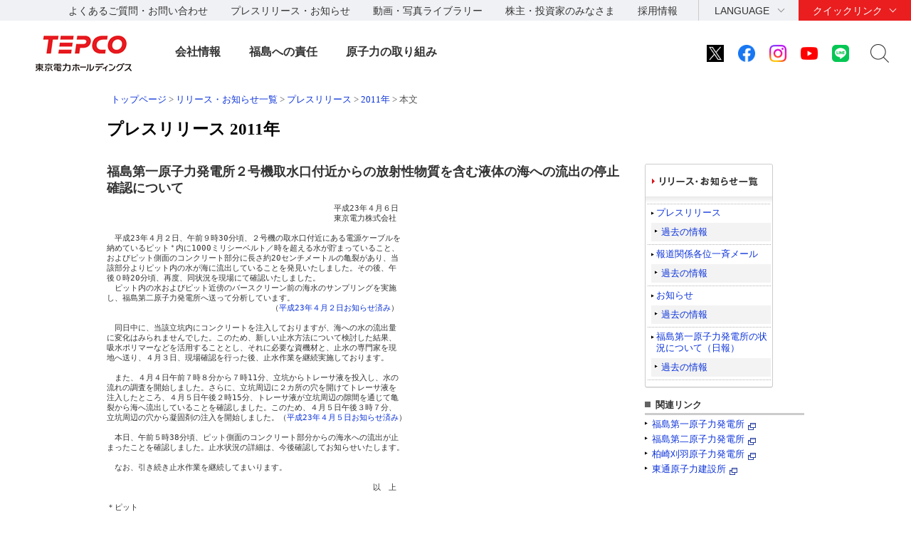

--- FILE ---
content_type: text/html
request_url: https://www.tepco.co.jp/cc/press/11040601-j.html
body_size: 6454
content:


<!DOCTYPE html PUBLIC "-//W3C//DTD XHTML 1.0 Transitional//EN" "http://www.w3.org/TR/xhtml1/DTD/xhtml1-transitional.dtd">
<html xmlns="http://www.w3.org/1999/xhtml" xml:lang="ja" lang="ja">
<head>
<meta http-equiv="Content-Type" content="text/html; charset=utf-8" />
<meta http-equiv="Content-Style-Type" content="text/css" />
<meta http-equiv="Content-Script-Type" content="text/javascript" />
<title>福島第一原子力発電所２号機取水口付近からの放射性物質を含む液体の海への流出の停止確認について｜TEPCOニュース｜東京電力</title>
<!-- temp_id="ppjtmp01" -->
<meta name="description" content="" />
<meta name="keywords" content="" />
<link rel="shortcut icon" href="/favicon.ico" />
<link rel="icon" href="/favicon.gif" type="image/gif" />

<script src="/shared_hd/js/jquery_component.js"></script>
<script src="/shared_hd/js/head_component.js"></script>

<link type="text/css" rel="stylesheet" href="/common_files/css/import.css" media="all" />
<link rel="stylesheet" type="text/css" href="/common_files/css/font_medium.css" media="all" title="styleswichter" />
<link type="text/css" rel="stylesheet" href="/common_files/css/tepconews.css" media="all" />
<link type="text/css" rel="stylesheet" href="/common_files/css/print.css" media="print" />
<script type="text/javascript" src="/common_files/js/jquery.js" charset="UTF-8"></script>
<script type="text/javascript" src="/common_files/js/jquery_cookie.js" charset="UTF-8"></script>
<script type="text/javascript" src="/common_files/js/jquery_styleswichter.js" charset="UTF-8"></script>
<script type="text/javascript" src="/common_files/js/jquery_rollover.js" charset="UTF-8"></script>
<script type="text/javascript" src="/common_files/js/jquery_common.js" charset="Shift_JIS"></script>


<link rel="stylesheet" type="text/css" media="screen,print" href="/common/css/replacement.css" />
<script type="text/javascript" src="/common/js/replacement.js"></script>


<link rel="stylesheet" href="/shared_hd/css/import_component.css" media="all">
<!--[if lt IE 9]>
<link rel="stylesheet" type="text/css" href="/shared_hd/css/legacy_component.css" media="all">
<![endif]-->
<!-- search -->
<script src="/shared_hd/js/popterm2_dev.js"></script>
<script src="/shared_hd/js/probo.js"></script>
<script src="/shared_hd/js/probo_mess.js"></script>
<script src="/shared_hd/js/probo_refine.js"></script>
<script src="/shared_hd/js/probo_sort.js"></script>
<script src="/shared_hd/js/search_ctrl_hd.js"></script>
<!-- search -->

<!-- new shared -->
<link rel="stylesheet" href="/hd/shared_files/css/head_foot.css" media="all">
<script src="/hd/shared_files/js/common.js"></script>
<script src="/hd/shared_files/js/head_foot.js"></script>
<!-- new shared -->
<!-- new shared -->
<link rel="stylesheet" href="/hd/shared_files/css/head_foot.css" media="all">
<script src="/hd/shared_files/js/common.js"></script>
<script src="/hd/shared_files/js/head_foot.js"></script>
</head>

<!-- header-j start -->
<body id="tepconews">
<div id="str-header">
<div id="str-header-inner">
<!-- ここからヘッダ -->
</div><!-- /#str-header-inner -->
</div><!-- /#str-header -->
<div class="header-company-logo">
<h1><a href="/"><img src="/hd/shared_files/images/logo_header.png" alt="東京電力ホールディングス" class="btn sp-hidden" /><img src="/hd/shared_files/images/logo_header-r2x.png" alt="東京電力ホールディングス" class="pc-hidden" /></a></h1>
</div><!--/.header-company-logo-->
<p class="menu-control-sp"><a href="javascript:void(0);"><span>menu</span></a></p>
<div id="content-head-wrapper">
<div id="head-sub-wrapper">
<div class="head-sub-container">
<div class="sub-info-content">
<div class="info-list">
<ul>
<li><a href="/faq/">よくあるご質問・お問い合わせ</a></li>
<li><a href="/press/">プレスリリース・お知らせ</a></li>
<li><a href="/library/">動画・写真ライブラリー</a></li>
<li><a href="/about/ir/">株主・投資家のみなさま</a></li>
<li><a href="/recruit/">採用情報</a></li>
</ul>
</div><!--/.info-list-->
</div><!--/.sub-info-content-->
<div class="head-quick-content">
<div class="lang-select">
<p><a class="lang-select-button" href="javascript:void(0);">LANGUAGE</a></p>
<div class="lang-select-inner">
<ul>
<li class="current"><a href="/index-j.html">日本語</a></li>
<li><a href="/en/hd/index-e.html">English</a></li>
</ul>
</div><!--/.lang-select-inner-->
</div><!--/.lang-select-->
<div class="quick-link">
<p><a class="quick-link-button" href="javascript:void(0);">クイックリンク</a></p>
<div class="quick-link-inner">
<div class="service-wrapper">
<ul class="global-service">
<li><a href="/"><span>持株会社</span><img src="/hd/shared_files/images/logo_header_group_hd.png" alt="TEPCO 東京電力ホールディングス" class="btn"></a></li>
<li><a href="/fp/"><span>火力発電・燃料</span><img src="/hd/shared_files/images/logo_header_group_fp.png" alt="TEPCO 東京電力フュエル&パワー" class="btn"></a></li>
<li><a href="/pg/"><span>送電・配電</span><img src="/hd/shared_files/images/logo_header_group_pg.png" alt="東京電力パワーグリッド" class="btn"></a></li>
<li><a href="/ep/"><span>電気・ガス・くらし</span><img src="/hd/shared_files/images/logo_header_group_ep.png" alt="TEPCO 東京電力エナジーパートナー" class="btn"></a></li>
<li><a href="/rp/"><span>再生可能エネルギー</span><img src="/hd/shared_files/images/logo_header_group_rp.png" alt="TEPCO 東京電力リニューアブルパワー" class="btn"></a></li>
</ul>
<ul class="general-service-link">
<li class="quick-link01"><em><a href="/decommission/"><span>廃炉プロジェクト</span></a></em></li>
<li class="quick-link02"><em><a href="/about/esg/"><span>環境・社会・<br class="pc-hidden">ガバナンス</span></a></em></li>
<li class="quick-link03"><em><a href="https://www.kurashi.tepco.co.jp/" target="_blank"><span>くらしTEPCO web</span></a></em></li>
<li class="quick-link04"><em><a href="/ep/private/"><span>電気のご契約</span></a></em></li>
<li class="quick-link05"><em><a href="/ep/gas-jiyuuka/"><span>ガスのご契約</span></a></em></li>
<li class="quick-link06"><em><a href="/ep/private/moving/"><span>お引越し</span></a></em></li>
<li class="quick-link07"><em><a href="/ep/support/"><span>各種お手続き</span></a></em></li>
<li class="quick-link08"><em><a href="/forecast/"><span>でんき予報</span></a></em></li>
<li class="quick-link09"><em><a href="https://teideninfo.tepco.co.jp/" target="_blank"><span>停電情報</span></a></em></li>
<li class="quick-link11"><em><a href="/pg/company/summary/area-office/"><span>事業所一覧</span></a></em></li>
<li class="quick-link12"><em><a href="/pg/consignment/for-general/"><span>電気をご使用の<br class="pc-hidden">お客さま</span></a></em></li>
<li class="quick-link13"><em><a href="/ep/corporate/"><span>法人のお客さま<br>(エナジーパートナー)</span></a></em></li>
<li class="quick-link14"><em><a href="/pg/consignment/fit/"><span>再生可能エネルギーの<br class="sp-hidden">固定価格買取制度の手続き</span></a></em></li>
<li class="quick-link15"><em><a href="/about/procurement/"><span>資材調達</span></a></em></li>
</ul>
</div><!--/.service-wrapper-->
<p class="close"><a href="javascript:void(0);"><span class="close-txt">閉じる</span></a></p>
</div><!--/.quick-link-inner-->
</div><!--/.quick-link-->
</div><!--/.head-quick-content-->
<div class="sns-content">
<ul>
<li><a href="/twitter/"><img src="/hd/shared_files/images/icon_sns_x.png" alt="東京電力 公式Xアカウントのご案内ページへリンクします" class="btn"></a></li>
<li><a href="https://www.facebook.com/OfficialTEPCO" target="_blank"><img src="/hd/shared_files/images/icon_sns_facebook.png" alt="facebook公式アカウントサイトへリンクします" class="btn"></a></li>
<li><a href="https://www.instagram.com/tepco.official/" target="_blank"><img src="/hd/shared_files/images/icon_sns_instagram.png" alt="Instagram公式アカウントサイトへリンクします" class="btn"></a></li>
<li><a href="https://www.youtube.com/user/TEPCOofficial" target="_blank"><img src="/hd/shared_files/images/icon_sns_youtube.png" alt="youtube公式アカウントサイトへリンクします" class="btn"></a></li>
<li><a href="/line/"><img src="/hd/shared_files/images/icon_sns_line.png" alt="東京電力 公式LINEアカウントのご案内ページへリンクします" class="btn"></a></li>
</ul>
</div>
<div class="site-search">
<p class="site-search-button"><a href="javascript:void(0);">サイト内検索</a></p>
<div class="site-search-inner">
<form name="search_form" action="https://search-tepco.dga.jp/index-j.html" method="GET" onsubmit="return mysearch(this);">
<input type="text" name="kw" value="" class="iSearchAssist" placeholder="キーワード">
<input type="hidden" name="ie" value="u">
<input type="hidden" name="company[]" value="ja_hd">
<input type="hidden" name="company[]" value="ja_fp">
<input type="hidden" name="company[]" value="ja_pg">
<input type="hidden" name="company[]" value="ja_ep">
<input type="hidden" name="company[]" value="ja_rp">
<input class="seach-btn" type="submit" value="" >
</form>
</div><!--/.site-search-inner-->
</div><!--/.site-search-->
</div><!--/.head-sub-container-->
</div><!--/#head-sub-wrapper-->
<div id="content-nav-wrapper">
<div class="content-nav-container">
<ul class="global-nav">
<li class="global-nav01"><a href="javascript:void(0);" class="second-head">会社情報</a>
<div class="mega-drop only-lv3">
<div class="content-nav-container-inner">
<p class="site-menu-top sp-hidden"><span>会社情報</span></p>
<ul class="site-menu-parent no-child">
<li><a href="/about/corporateinfo/"><span>会社情報</span></a></li>
</ul>
<ul class="site-menu-parent no-child">
<li><a href="/about/fact_database/"><span>数表でみる東京電力</span></a></li>
</ul>
<ul class="site-menu-parent no-child">
<li><a href="/about/office/"><span>事業所一覧・事業所検索</span></a></li>
</ul>
<ul class="site-menu-parent no-child">
<li><a href="/about/power_station/"><span>発電所情報</span></a></li>
</ul>
<ul class="site-menu-parent no-child">
<li><a href="/about/ir/"><span>株主・投資家のみなさま</span></a></li>
</ul>
<ul class="site-menu-parent no-child">
<li><a href="/about/esg/"><span>環境・社会・ガバナンス（ESG）情報</span></a></li>
</ul>
<ul class="site-menu-parent no-child">
<li><a href="/about/procurement/"><span>資材調達</span></a></li>
</ul>
<ul class="site-menu-parent no-child">
<li><a href="/about/business_ethics/"><span>企業倫理、品質・安全監査について</span></a></li>
</ul>
<ul class="site-menu-parent no-child">
<li><a href="/about/institute/"><span>経営技術戦略研究所</span></a></li>
</ul>
<ul class="site-menu-parent no-child">
<li><a href="/about/about-dx/index-j.html"><span>DXの取組みについて</span></a></li>
</ul>
<p class="close"><a href="javascript:void(0);"><span class="close-txt">閉じる</span></a></p>
</div><!--/.content-nav-container-inner-->
</div><!--/.mega-drop-->
</li>
<li class="global-nav02"><a href="javascript:void(0);" class="second-head">福島への責任</a>
<div class="mega-drop">
<div class="content-nav-container-inner">
<p class="site-menu-top sp-hidden"><span>福島への責任</span></p>
<p class="site-menu-parent-control"><a href="javascript:void(0);">事故の総括</a></p>
<ul class="site-menu-parent">
<li><a href="/fukushima/review/"><span>事故の総括</span><span class="pc-hidden"> トップ</span></a>
<ul class="site-menu-child">
<li><a href="/fukushima/review/root_cause_analysis.html">事故の根本原因分析</a></li>
<li><a href="/nu/fukushima-np/outline/">福島第一原子力発電所事故の経過と教訓</a></li>
</ul>
</li>
</ul>
<p class="site-menu-parent-control"><a href="javascript:void(0);">福島復興への責任</a></p>
<ul class="site-menu-parent">
<li><a href="/fukushima_hq/"><span>福島復興への責任</span><span class="pc-hidden"> トップ</span></a>
<ul class="site-menu-child">
<li><a href="/fukushima_hq/compensation/">賠償</a></li>
<li><a href="/fukushima_hq/decontamination/">環境再生</a></li>
<li><a href="/fukushima_hq/reconstruction/">復興推進</a></li>
<li><a href="/fukushima_hq/about/">福島復興本社について</a></li>
<li><a href="/fukushima_hq/decommissioning_ac/">東京電力廃炉資料館</a></li>
<li><a href="/fukushima_hq/attention-j.html">詐欺にご注意ください</a></li>
</ul>
</li>
</ul>
<p class="site-menu-parent-control"><a href="javascript:void(0);">発見！ふくしま</a></p>
<ul class="site-menu-parent">
<li><a href="/fukushima-cp/"><span>発見！ふくしま</span><span class="pc-hidden"> トップ</span></a>
<ul class="site-menu-child">
<li><a href="/fukushima-ds/index-j.html"><big>ホタテ応援隊</big></a></li>
</ul>
</li>
</ul>
<p class="site-menu-parent-control"><a href="javascript:void(0);">廃炉プロジェクト</a></p>
<ul class="site-menu-parent w-100per">
<li><a href="/decommission/"><span>廃炉プロジェクト</span><span class="pc-hidden"> トップ</span></a>
<ul class="site-menu-child col-type3">
<li><a href="/decommission/project/">プロジェクト概要</a></li>
<li><a href="/decommission/progress/">廃炉作業の状況</a></li>
<li><a href="/decommission/information/">公表資料</a></li>
<li><a href="/decommission/data/">データ</a></li>
<li><a href="/decommission/visual/">ビジュアルコンテンツ</a></li>
<li><a href="/decommission/faq/">FAQ</a></li>
<li><a href="/decommission/progress/watertreatment/">処理水ポータルサイト</a></li>
</ul>
</li>
</ul>
<p class="close"><a href="javascript:void(0);"><span class="close-txt">閉じる</span></a></p>
</div><!--/.content-nav-container-inner-->
</div><!--/.mega-drop-->
</li>
<li class="global-nav03"><a href="/electricity/mechanism_and_facilities/power_generation/nuclear_power/" class="second-head">原子力の取り組み</a></li>
</ul>
</div><!--/.content-nav-container-->
</div><!--/#content-nav-wrapper-->
</div><!--/#content-head-wrapper-->

<script>
  (function(i,s,o,g,r,a,m){i['GoogleAnalyticsObject']=r;i[r]=i[r]||function(){
  (i[r].q=i[r].q||[]).push(arguments)},i[r].l=1*new Date();a=s.createElement(o),
  m=s.getElementsByTagName(o)[0];a.async=1;a.src=g;m.parentNode.insertBefore(a,m)
  })(window,document,'script','https://www.google-analytics.com/analytics.js','ga');
  ga('create', 'UA-84080913-1', 'auto');
  ga('send', 'pageview');
</script>
<div id="str-header2">
<div id="str-header-inner2">


</div><!-- /#str-header-inner -->
</div><!-- /#str-header -->























<div id="contents-container">
	<div id="contents">

		<div id="utility">
			<script type="text/javascript" src="/common_files/js/fs_generate.js" charset="Shift_JIS"></script>
			<div id="topic-path">
				<p>
<a href="/index-j.html">トップページ</a>

	
		
			
			
			
			
				 > <a href="/notice/index-j.html">リリース・お知らせ一覧</a> > <a href="/cc/press/indexold-j.html">プレスリリース</a>
			
		
	

 &gt; <a href="/cc/press/index1112-j.html">2011年</a> &gt; <em>本文</em></p>

			</div>
		</div>
		<hr />
		<h1 class="heading-01"><span>プレスリリース 2011年</span></h1>
		<div id="main">
			<h2 class="heading-07">福島第一原子力発電所２号機取水口付近からの放射性物質を含む液体の海への流出の停止確認について</h2>
			<p class="heading-07"></p>

<pre>
　　　　　　　　　　　　　　　　　　　　　　　　　　　　　平成23年４月６日
　　　　　　　　　　　　　　　　　　　　　　　　　　　　　東京電力株式会社

　平成23年４月２日、午前９時30分頃、２号機の取水口付近にある電源ケーブルを
納めているピット<sup>＊</sup>内に1000ミリシーベルト／時を超える水が貯まっていること、
およびピット側面のコンクリート部分に長さ約20センチメートルの亀裂があり、当
該部分よりピット内の水が海に流出していることを発見いたしました。その後、午
後０時20分頃、再度、同状況を現場にて確認いたしました。
　ピット内の水およびピット近傍のバースクリーン前の海水のサンプリングを実施
し、福島第二原子力発電所へ送って分析しています。
　　　　　　　　　　　　　　　　　　　　　（<a href="11040202-j.html">平成23年４月２日お知らせ済み</a>）

　同日中に、当該立坑内にコンクリートを注入しておりますが、海への水の流出量
に変化はみられませんでした。このため、新しい止水方法について検討した結果、
吸水ポリマーなどを活用することとし、それに必要な資機材と、止水の専門家を現
地へ送り、４月３日、現場確認を行った後、止水作業を継続実施しております。

　また、４月４日午前７時８分から７時11分、立坑からトレーサ液を投入し、水の
流れの調査を開始しました。さらに、立坑周辺に２カ所の穴を開けてトレーサ液を
注入したところ、４月５日午後２時15分、トレーサ液が立坑周辺の隙間を通じて亀
裂から海へ流出していることを確認しました。このため、４月５日午後３時７分、
立坑周辺の穴から凝固剤の注入を開始しました。（<a href="11040504-j.html">平成23年４月５日お知らせ済み</a>）

　本日、午前５時38分頃、ピット側面のコンクリート部分からの海水への流出が止
まったことを確認しました。止水状況の詳細は、今後確認してお知らせいたします。

　なお、引き続き止水作業を継続してまいります。

　　　　　　　　　　　　　　　　　　　　　　　　　　　　　　　　　　以　上

＊ピット
　　コンクリート製の立坑

</pre>


	

	



			<p class="link-03"><a href="/cc/press/index1112-j.html"><span>一覧へ</span></a></p>
			<!-- /#main -->
		</div>
		<!-- footer-j start -->
		<hr />
		<div id="aside">

<!-- 新ローカルナビ -->
<div class="local-nav">
	<h2><a href="/notice/index-j.html"><img src="/common/images/hdg/r_aside_h04.gif" alt="リリース・お知らせ一覧" width="150" height="13" /></a></h2>
	<ul>
		<li><a href="/press/release/index-j.html">プレスリリース</a>
			<ul>
				<li><a href="/cc/press/indexold-j.html">過去の情報</a></li>
			</ul>
		</li>
		<li><a href="/press/mail/index-j.html" >報道関係各位一斉メール</a>
			<ul>
				<li><a href="/cc/press/indexold_ho-j.html">過去の情報</a></li>
			</ul>
                </li>
		<li><a href="/press/news/index-j.html" >お知らせ</a>
			<ul>
				<li><a href="/news/indexold-j.html">過去の情報</a></li>
			</ul>
                </li>
		<li><a href="/press/report/index-j.html">福島第一原子力発電所の状況について（日報）</a>
			<ul>
				<li><a href="/nu-news/indexold-j.html">過去の情報</a></li>
			</ul>
                </li>
	</ul>
	<!-- /.local-nav -->
</div>
<div class="related-link-01">
	<h3>関連リンク</h3>
	<ul>
		<li><a href="/nu/f1-np/press_f1/" target="_blank">福島第一原子力発電所</a><img src="/common_files/images/com_ic05.gif" alt="" width="11" height="10" /></li>
		<li><a href="/nu/f2-np/press_f2/" target="_blank">福島第二原子力発電所</a><img src="/common_files/images/com_ic05.gif" alt="" width="11" height="10" /></li>
		<li><a href="/nu/kk-np/press_kk/" target="_blank">柏崎刈羽原子力発電所</a><img src="/common_files/images/com_ic05.gif" alt="" width="11" height="10" /></li>
		<li><a href="/nu/hd-np/press_hd/" target="_blank">東通原子力建設所</a><img src="/common_files/images/com_ic05.gif" alt="" width="11" height="10" /></li>
	</ul>
</div>

			<!-- /#aside -->

		</div>
		<!-- /#contents -->
	</div>
	<!-- /#contents-container -->
</div>
<!--SiteStratos Version 2.0-->
<script type="text/javascript"><!--

var _ANid = "tepco";

var _ANprt = (document.location.protocol=="https:"?"https://www4.tepco.co.jp/common_files/js/":"https://www.tepco.co.jp/common_files/js/");
var _ANsrc = "ss_tepco.js";
document.write(unescape('%3Cscr'+'ipt type="text/javascript" src="'+_ANprt+_ANsrc+'"%3E%3C/scr'+'ipt%3E'));
//--></script>
<noscript><ins><img src="//a5.ogt.jp/plog?id=tepco&guid=ON" width="2" height="1" alt="" /></ins></noscript>
<!--END OF SiteStratos-->

<!--SiteStratos HM Version 2.0-->
<script type="text/javascript"><!--
var _ANprt = (document.location.protocol=="https:"?"https://www4.tepco.co.jp/common_files/js/":"https://www.tepco.co.jp/common_files/js/");
var _ANsrc = "ss_tepco_hm.js";
document.write(unescape('%3Cscr'+'ipt type="text/javascript" src="'+_ANprt+_ANsrc+'"%3E%3C/scr'+'ipt%3E'));
//--></script>
<!--END OF HM SiteStratos -->
<div id="content-foot-support">
<p class="content-body-top"><a href="#content-head-wrapper">ページの先頭へ戻ります</a></p>
<div class="bred-crumb-wrapper"></div><!--/.bred-crumb-wrapper-->
</div><!--/#content-foot-support-->
<div id="content-foot-wrapper">
<div class="content-foot-container">
<ul class="global-service">
<li><a href="/"><span>持株会社</span><img src="/shared_files/images/logo_footer_group_hd.png" alt="TEPCO 東京電力ホールディングス" class="btn"></a></li>
<li><a href="/fp/"><span>火力発電・燃料</span><img src="/shared_files/images/logo_footer_group_fp.png" alt="TEPCO 東京電力フュエル&パワー" class="btn"></a></li>
<li><a href="/pg/"><span>送電・配電</span><img src="/shared_files/images/logo_footer_group_pg.png" alt="東京電力パワーグリッド" class="btn"></a></li>
<li><a href="/ep/"><span>電気・ガス・くらし</span><img src="/shared_files/images/logo_footer_group_ep.png" alt="TEPCO 東京電力エナジーパートナー" class="btn"></a></li>
<li><a href="/rp/"><span>再生可能エネルギー</span><img src="/shared_files/images/logo_footer_group_rp.png" alt="TEPCO 東京電力リニューアブルパワー" class="btn"></a></li>
</ul>
<div class="sns-content">
<dl>
<dt>公式アカウント：</dt>
<dd>
<ul>
<li><a href="/twitter/"><img src="/hd/shared_files/images/icon_sns_x.png" alt="東京電力 公式Xアカウントのご案内ページへリンクします" class="btn"></a></li>
<li><a href="https://www.facebook.com/OfficialTEPCO" target="_blank"><img src="/hd/shared_files/images/icon_sns_facebook.png" alt="facebook公式アカウントサイトへリンクします" class="btn"></a></li>
<li><a href="https://www.instagram.com/tepco.official/" target="_blank"><img src="/hd/shared_files/images/icon_sns_instagram.png" alt="Instagram公式アカウントサイトへリンクします" class="btn"></a></li>
<li><a href="https://www.youtube.com/user/TEPCOofficial" target="_blank"><img src="/hd/shared_files/images/icon_sns_youtube.png" alt="youtube公式アカウントサイトへリンクします" class="btn"></a></li>
<li><a href="/line/"><img src="/hd/shared_files/images/icon_sns_line.png" alt="東京電力 公式LINEアカウントのご案内ページへリンクします" class="btn"></a></li>
</ul>
</dd>
</dl>
</div><!--/.sns-content-->
<div class="utility-content">
<ul>
<li><a href="/sitemap/">サイトマップ</a></li>
<li><a href="/legal/">サイトのご利用にあたって</a></li>
<li><a href="/privacypolicy/">当社の個人情報の取扱いについて</a></li>
<li><a href="/attention/">ご注意ください</a></li>
</ul>
<p class="copyright">&copy; Tokyo Electric Power Company Holdings, Inc.</p>
</div><!--/.utility-content-->
</div><!--/.content-foot-container-->
</div><!--/#content-foot-wrapper-->
<script type="text/javascript" src="https://cache.dga.jp/s/tepco2/search_tool_n3.js"></script>


<script type="text/javascript">
(function() {
 var da = document.createElement('script');
 da.type = 'text/javascript'; da.async = true;
 if ('https:' == document.location.protocol) {
 da.src =  'https://rsv.dga.jp/s/tepco/search_tool_n3.js';
 } else {
 da.src =  'http://cache.dga.jp/s/tepco/search_tool_n3.js';
 }
 var sc  = document.getElementsByTagName('script')[0];
 sc.parentNode.insertBefore(da, sc);
 })();
</script>

</body>
</html>

--- FILE ---
content_type: text/css
request_url: https://www.tepco.co.jp/shared_hd/css/import_component.css
body_size: 95
content:
@charset "UTF-8";
@import "/shared_hd/css/common_component.css";
@import "/shared_hd/css/7949_head_foot_component.css";

--- FILE ---
content_type: text/css
request_url: https://www.tepco.co.jp/common_files/css/aside.css
body_size: 1102
content:
@charset "shift_jis";

/* local-nav
-------------------------------------------------------- */

#aside .local-nav {
	padding:  0 0 12px 0;
	background: url(/common_files/images/aside_fr01.gif) no-repeat 0 100%;
	zoom:1;
}

#aside .local-nav h2 {
	height: 1%;
	padding: 18px 0 15px 10px;
	background: url(/common_files/images/aside_fr02.gif) no-repeat 0 0;
}

/* third */
#aside .local-nav ul {
	height: 1%;
	margin: 0 1px;
	padding: 10px 0 0 0;
	background: url(/common_files/images/aside_bg01.gif) no-repeat 0 0;
}

#aside .local-nav ul li {
	height: 1%;
	margin: 0 3px;
	padding: 0 0 2px 5px;
	background: url(/common_files/images/com_li02.gif) repeat-x 0 100%;
}

#aside .local-nav ul li a,
#aside .local-nav ul li span {
	display: block;
	padding: 5px 3px 5px 7px;
	background: url(/common_files/images/com_ic01.gif) no-repeat 0 0.8em;
	zoom:1;
}
#aside .local-nav ul li a img ,
#aside .local-nav ul li span img {
	margin: 0 0 0 5px;
}

#aside .local-nav ul li a.current {
	font-weight: bold;
	color: #343434;
}


/* forth */
#aside .local-nav ul ul {
	margin: 0;
	padding: 0 1px 3px 0;
	background: none;
}

#aside .local-nav ul ul li {
	margin: 1px 0 0 0;
	padding: 0;
	background: #f3f3f3;
}
#aside .local-nav ul ul li a {
	padding-left: 14px;
	background-position: 5px 0.7em;
}


/* fifth */
#aside .local-nav ul ul ul {
	margin: 0;
	padding: 0;
}

#aside .local-nav ul ul ul li {
	margin: 0;
	background: #f3f3f3;
}

#aside .local-nav ul ul ul li a {
	padding-left: 25px;
	background: url(/common_files/images/com_ic08.gif) no-repeat 17px 0.8em;
}
#aside .local-nav ul ul ul li a.current {
	font-weight: normal;
}


/* section
-------------------------------------------------------- */
#aside .section {
	margin: 14px 0 0;
	background: url(/common_files/images/aside_fr01.gif) no-repeat 0 100%;
	zoom:1;
}
#aside .section .aside-box {
	background: url(/common_files/images/aside_fr02.gif) no-repeat 0 0;
	zoom:1;
}
#aside .section .aside-box fieldset {
	overflow: hidden;
}
#aside .section .aside-box fieldset legend{
	display: none;
}
#aside .section h3 {
	display: block;
	margin: 0;
	padding: 0 0 0 15px;
	background: url(/common_files/images/com_ic09.gif) no-repeat 0 0.3em;
	color: #333333;
	font-weight: bold;
	zoom:1;
}

/* banner-box
-------------------------------------------------------- */
#aside .banner-box-01 {
	clear: none;
	margin: 0;
	padding: 0;
	border: none;
}
#aside .banner-box-01 ul {
	margin: 0;
	padding: 0;
}
#aside .banner-box-01 ul li {
	margin: 10px 0 0;
	padding: 0;
}
#aside .banner-box-01 ul li dl {
	margin: 0;
	padding: 0;
	overflow: hidden;
}

#aside .banner-box-01 ul li dl dt {
	float: none;
	margin: 0;
	padding: 0;
}

#aside .banner-box-01 ul li dl dd {
	float: none;
	margin: 3px 0 0 0;
	padding: 0 0 0 5px;
	line-height: 1;
}


/* related-link
-------------------------------------------------------- */
#aside .related-link-01 {
	margin: 15px 0 0 0;
}
#aside .related-link-01 h3 {
	padding: 0 0 3px 15px;
	border-bottom: solid 3px #cccccc;
	background: url(/common_files/images/com_ic09.gif) no-repeat 0 0.2em;
	font-weight: bold;
	zoon:1;
}
#aside .related-link-01 ul {
}
#aside .related-link-01 ul li {
	height: 1%;
	margin: 5px 0 0 0;
	padding: 0 0 0 10px;
	background: url(/common_files/images/com_ic01.gif) no-repeat 0 0.3em;
}
#aside .related-link-01 ul li a {
}
#aside .related-link-01 ul li img {
	margin: 0 0 0 5px;
}


/* form
-------------------------------------------------------- */
#aside .section form {
	padding: 11px 10px;
}
#aside .section form .field {
	width: 153px;
	height: 16px;
	
	margin-top: 3px;
	padding:1px;
	border: solid 1px #7f9db9;
}
#aside .section form .search-btn {
	float: right;
	margin: 3px 0 0;
}



/* sidebar
------------------------------------------------------------ */
.sidebar {
	width: 170px;
	float: right;
	padding: 0 5px 10px;
	background-color: #f3f3f3;
}
* html .sidebar {	/* ie6 */
	float: none;
	margin: 0 0 0 587px;	
}
.sidebar .heading-14 {
	margin-top: 15px;
	margin-left:	-5px;
	margin-right: -5px;
}

.sidebar .thumbnail-01 {
	margin: 5px 0 0;
}
.sidebar .banner-01 {
	margin-left: -5px;
	margin-right: -5px;
}

.sidebar .sub-section {
	margin: auto 10px;
	padding-bottom: 10px;
}






/*	clearfix for this files selectior
------------------------------------------ */
#aside .section fieldset:after {
	content:".";
	display:block;
	height:0;
	clear:both;
	visibility:hidden;
}

#aside .section fieldset {
	display:block;	/* for safari firefox3 */
	min-height:1%;  /* for IE 7*/
}

/* IE7 hacks */ 
*:first-child+html #aside .section fieldset {
	display:inline-table;
}/* end hacks */

--- FILE ---
content_type: text/css
request_url: https://www.tepco.co.jp/common_files/css/print.css
body_size: 243
content:
@charset "shift_jis";


#expand-flash-area {
	display: none;
}



/* add ie only */
* html #header-container,
* html #contents-container {
	background-image: none;
}

* html #main {
	clear: both;
	float: none;
}

* html #header .site-nav,
* html #header .site-utility,
* html #header .global-nav,
* html #aside,
* html #fontsize-switch,
* html #footer .site-info ul,
* html #footer .page-top,
* html #contents .individual-links {
	display: none;
	background-image: none;
}

--- FILE ---
content_type: application/javascript
request_url: https://www.tepco.co.jp/shared_hd/js/head_component.js
body_size: 1547
content:
var $1_11_3 = $.noConflict(true);

$1_11_3(function(){

	var $quickLinkButton = $1_11_3('#head-sub-wrapper a.quick-link-button');
	var $quickLinkInner = $1_11_3('#head-sub-wrapper .quick-link-inner');
	var $langSelectButton = $1_11_3('#head-sub-wrapper a.lang-select-button');
	var $langSelectInner = $1_11_3('#head-sub-wrapper .lang-select-inner');
	var $globalMenu = $1_11_3('#content-nav-wrapper ul.global-nav > li');
	var $searchPurposeButton = $1_11_3('#content-nav-wrapper dl.search-purpose dt a');
	var $searchPurposeMenu = $1_11_3('#content-nav-wrapper dl.search-purpose dd.search-purpose-menu');
	var $searchPurposeMenuButton = $1_11_3('#content-nav-wrapper dl.search-purpose dd.search-purpose-menu ul li a');
	var $searchPurposeContent = $1_11_3('#content-nav-wrapper ul.search-purpose-content');
	var animeTime = 200;
	var searchPurposeContentAnimeTime = 400;
	var activeClassName = 'on';
	var searchPurposeContentTimer;

	$quickLinkButton.on('click', quickLinkButtonClickHandler);
	$quickLinkInner.find('p.close').on('click', quickLinkCloseBtnClickHandler);
	$langSelectButton.on('click', langSelectButtonClickHandler);
	$globalMenu.children('a').on('click', globalMenuClickHandler);
	$globalMenu.children('.mega-drop').find('p.close a').on('click', globalMenuCloseBtnClickHandler);
	if($searchPurposeButton.size() > 0) $searchPurposeButton.on('click', searchPurposeButtonClickHandler);
	if($searchPurposeMenuButton.size() > 0) $searchPurposeMenuButton.on('mouseover', searchPurposeMenuButtonMouseOverHandler);
	//$searchPurposeMenuButton.on('mouseout', searchPurposeMenuButtonMouseOutHandler);
	if($searchPurposeContent.size() > 0) $searchPurposeContent.on('mouseover', searchPurposeContentMouseOverHandler);
	if($searchPurposeContent.size() > 0) $searchPurposeContent.on('mouseout', searchPurposeContentMouseOutHandler);

	function quickLinkButtonClickHandler(e){

		if(!$quickLinkButton.hasClass(activeClassName)){
			$quickLinkButton.addClass(activeClassName);
			$quickLinkInner.css({'height': 'auto'});
			$quickLinkInner.children().stop(true).css({'opacity': 0});

			var _targetHeight = $quickLinkInner.height();
			$quickLinkInner.css({'height': 0, 'display': 'block'}).stop(true).animate({'height': _targetHeight + 'px'}, animeTime);
			$quickLinkInner.children().stop().animate({'opacity': 1}, animeTime);

			// hide Language
			hideLanguage();
			// hide Megadrop
			hideGlobalMenu();
			// hide SearchPurpose
			hideSearchPurpose();

		}else{
			hideQuickLink();
		}
	}

	function quickLinkCloseBtnClickHandler(e){

		hideQuickLink();
	}

	function langSelectButtonClickHandler(e){

		if(!$langSelectButton.hasClass(activeClassName)){
			$langSelectButton.addClass(activeClassName);
			$langSelectInner.css({'height': 'auto'}).addClass(activeClassName);

			var _targetHeight = $langSelectInner.height();
			$langSelectInner.css({'height': 0, 'display': 'block'}).stop(true).animate({'height': _targetHeight + 'px'}, animeTime);

			// hide Quick Link
			hideQuickLink();
			// hide Megadrop
			hideGlobalMenu();
			// hide SearchPurpose
			hideSearchPurpose();
		}else{
			hideLanguage();
		}
	}

	function globalMenuClickHandler(e){

		var $clickBtn = $1_11_3(this);
		var $target = $clickBtn.closest('li').children('.mega-drop');

		// hide SearchPurpose
		hideSearchPurpose();
		
		// reset menu without active menu
		$globalMenu.children('a').each(function(){

			var $resetBtn = $1_11_3(this);
			var $resetTarget = $resetBtn.closest('li').children('.mega-drop');

			if($resetBtn.text() != $clickBtn.text() && $resetBtn.hasClass(activeClassName)){

				$resetBtn.removeClass(activeClassName);

				$resetTarget.removeClass(activeClassName);
				$resetTarget.stop(true).animate({'height': 0}, animeTime, 'swing', function(e){
					$resetTarget.css({'display': 'none'});
				});
				$resetTarget.children().stop(true).animate({'opacity': 0}, animeTime);
			}
		});

		if(!$clickBtn.hasClass(activeClassName)){ // menu open

			$clickBtn.addClass(activeClassName);
			$target.css({'height': 'auto'}).addClass(activeClassName);
			$target.children().stop(true).css({'opacity': 0});

			var _targetHeight = $target.height();
			$target.css({'height': 0, 'display': 'block'}).stop(true).animate({'height': _targetHeight + 'px'}, animeTime);
			$target.children().stop().animate({'opacity': 1}, animeTime);

		}else{ // menu close
			// hide Megadrop
			hideGlobalMenu();
		}
	}

	function globalMenuCloseBtnClickHandler(e){

		var $target = $1_11_3(this).closest('.mega-drop');
		$target.closest('li').children('a').removeClass(activeClassName);
		$target.removeClass(activeClassName);
		$target.stop(true).animate({'height': 0}, animeTime, 'swing', function(e){
			$target.css({'display': 'none'});
		});
		$target.children().stop(true).animate({'opacity': 0}, animeTime);
	}

	function searchPurposeButtonClickHandler(e){

		if(!$searchPurposeButton.hasClass(activeClassName)){
			$searchPurposeButton.addClass(activeClassName);
			$searchPurposeMenu.css({'height': 'auto'}).addClass(activeClassName);

			var _targetHeight = $searchPurposeMenu.height();
			$searchPurposeMenu.css({'height': 0, 'display': 'block'}).stop(true).animate({'height': _targetHeight + 'px'}, animeTime);

			// hide Megadrop
			hideGlobalMenu();
		}else{

			// hide SearchPurpose
			hideSearchPurpose();
		}
	}

	function searchPurposeMenuButtonMouseOverHandler(e){

		// コンテンツのマウスアウトのタイマー停止
		clearTimeout(searchPurposeContentTimer);

		$targetBtn = $1_11_3(e.target);

		$searchPurposeContent.css({'display': 'block'});
		$searchPurposeContent.children('li').each(function(){

			$targetContent = $1_11_3(this);
			if($targetContent.attr('class') == $targetBtn.attr('class')){
				if($targetContent.css('display') != 'block' || $targetContent.css('opacity') != 1){
					$targetContent.stop().css({'display': 'block', 'opacity': 0, 'padding-left': '30px'}).animate({'opacity': 1, 'padding-left': 0}, searchPurposeContentAnimeTime, 'swing');
				}
			}else{
				$targetContent.stop().animate({'opacity': 0, 'padding-left': '30px'}, searchPurposeContentAnimeTime, 'swing', function(e){
					$1_11_3(this).css({'display': 'none'});
				});
				//$targetContent.css({'display': 'none'});
			}
		});
	}

	function searchPurposeMenuButtonMouseOutHandler(e){
		$searchPurposeContent.children('li').css({'display': 'none'});
	}

	function searchPurposeContentMouseOverHandler(e){

		// コンテンツのマウスアウトのタイマー停止
		clearTimeout(searchPurposeContentTimer);
	}

	function searchPurposeContentMouseOutHandler(e){

		searchPurposeContentTimer = setTimeout(hideSearchPurposeContent, 300);
	}

	function hideQuickLink(){

		if($quickLinkButton.hasClass(activeClassName)){

			$quickLinkButton.removeClass(activeClassName);
			$quickLinkInner.stop(true).animate({'height': 0}, animeTime, 'swing', function(){
				$1_11_3(this).css({'display': 'none'});
			});
			$quickLinkInner.children().stop().animate({'opacity': 0}, animeTime);
		}
	}

	function hideLanguage(){

		if($langSelectButton.hasClass(activeClassName)){

			$langSelectButton.removeClass(activeClassName);
			$langSelectInner.removeClass(activeClassName);
			$langSelectInner.stop(true).animate({'height': 0}, animeTime, 'swing', function(e){
				$1_11_3(this).css({'display': 'none'});
			});
		}
	}

	function hideGlobalMenu(){

		$globalMenu.each(function(){

			var $targetButton = $1_11_3(this).children('a');
			var $target = $1_11_3(this).children('.mega-drop');

			if($targetButton.hasClass(activeClassName)){
				$targetButton.removeClass(activeClassName);
				$target.removeClass(activeClassName);
				$target.stop(true).animate({'height': 0}, animeTime, 'swing', function(e){
					$target.css({'display': 'none'});
				});
				$target.children().stop(true).animate({'opacity': 0}, animeTime);
			}
		})
	}

	function hideSearchPurpose(){

		if($searchPurposeButton.hasClass(activeClassName)){
			$searchPurposeButton.removeClass(activeClassName);
			$searchPurposeMenu.removeClass(activeClassName);
			$searchPurposeMenu.stop(true).animate({'height': 0}, animeTime, 'swing', function(e){
				$1_11_3(this).css({'display': 'none'});
			});

			hideSearchPurposeContent();
		}
	}

	function hideSearchPurposeContent(){

		$searchPurposeContent.children('li').each(function(){

			$targetContent = $1_11_3(this);
			$targetContent.stop().animate({'padding-left': '30px', 'opacity': 0}, searchPurposeContentAnimeTime, 'swing', function(e){
				$1_11_3(this).css('display', 'none');
				$searchPurposeContent.css({'display': 'none'});
			});
		});
	}
});